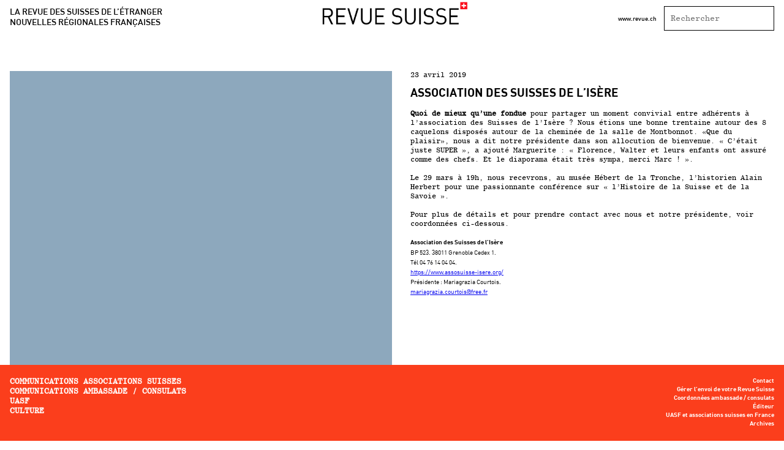

--- FILE ---
content_type: text/html; charset=UTF-8
request_url: https://www.revuesuisse.org/2019/04/23/association-des-suisses-de-lisere/
body_size: 4754
content:
<!DOCTYPE html>
<html lang="fr-FR">
<head>
	<meta charset="UTF-8">
	<meta name="viewport" content="width=device-width">
	<title>Association des Suisses de l&rsquo;Isère &#8211; Revue Suisse</title>
<meta name='robots' content='max-image-preview:large' />
<link rel="alternate" type="application/rss+xml" title="Revue Suisse &raquo; Association des Suisses de l&rsquo;Isère Flux des commentaires" href="https://www.revuesuisse.org/2019/04/23/association-des-suisses-de-lisere/feed/" />
<link rel="alternate" title="oEmbed (JSON)" type="application/json+oembed" href="https://www.revuesuisse.org/wp-json/oembed/1.0/embed?url=https%3A%2F%2Fwww.revuesuisse.org%2F2019%2F04%2F23%2Fassociation-des-suisses-de-lisere%2F" />
<link rel="alternate" title="oEmbed (XML)" type="text/xml+oembed" href="https://www.revuesuisse.org/wp-json/oembed/1.0/embed?url=https%3A%2F%2Fwww.revuesuisse.org%2F2019%2F04%2F23%2Fassociation-des-suisses-de-lisere%2F&#038;format=xml" />
<style id='wp-img-auto-sizes-contain-inline-css' type='text/css'>
img:is([sizes=auto i],[sizes^="auto," i]){contain-intrinsic-size:3000px 1500px}
/*# sourceURL=wp-img-auto-sizes-contain-inline-css */
</style>
<style id='classic-theme-styles-inline-css' type='text/css'>
/*! This file is auto-generated */
.wp-block-button__link{color:#fff;background-color:#32373c;border-radius:9999px;box-shadow:none;text-decoration:none;padding:calc(.667em + 2px) calc(1.333em + 2px);font-size:1.125em}.wp-block-file__button{background:#32373c;color:#fff;text-decoration:none}
/*# sourceURL=/wp-includes/css/classic-themes.min.css */
</style>
<link rel='stylesheet' id='wp-pagenavi-css' href='https://www.revuesuisse.org/wp-content/plugins/wp-pagenavi/pagenavi-css.css?ver=2.70' type='text/css' media='all' />
<link rel='stylesheet' id='style-css' href='https://www.revuesuisse.org/wp-content/themes/revuesuisse/style.css?ver=6.9' type='text/css' media='all' />
<link rel="https://api.w.org/" href="https://www.revuesuisse.org/wp-json/" /><link rel="alternate" title="JSON" type="application/json" href="https://www.revuesuisse.org/wp-json/wp/v2/posts/386" /><link rel="EditURI" type="application/rsd+xml" title="RSD" href="https://www.revuesuisse.org/xmlrpc.php?rsd" />
<meta name="generator" content="WordPress 6.9" />
<link rel="canonical" href="https://www.revuesuisse.org/2019/04/23/association-des-suisses-de-lisere/" />
<link rel='shortlink' href='https://www.revuesuisse.org/?p=386' />
<link rel="apple-touch-icon" sizes="180x180" href="/revue-suisse/wp-content/uploads/fbrfg/apple-touch-icon.png">
<link rel="icon" type="image/png" sizes="32x32" href="/revue-suisse/wp-content/uploads/fbrfg/favicon-32x32.png">
<link rel="icon" type="image/png" sizes="16x16" href="/revue-suisse/wp-content/uploads/fbrfg/favicon-16x16.png">
<link rel="manifest" href="/revue-suisse/wp-content/uploads/fbrfg/site.webmanifest">
<link rel="shortcut icon" href="/revue-suisse/wp-content/uploads/fbrfg/favicon.ico">
<meta name="msapplication-TileColor" content="#da532c">
<meta name="msapplication-config" content="/revue-suisse/wp-content/uploads/fbrfg/browserconfig.xml">
<meta name="theme-color" content="#ffffff"><style id='global-styles-inline-css' type='text/css'>
:root{--wp--preset--aspect-ratio--square: 1;--wp--preset--aspect-ratio--4-3: 4/3;--wp--preset--aspect-ratio--3-4: 3/4;--wp--preset--aspect-ratio--3-2: 3/2;--wp--preset--aspect-ratio--2-3: 2/3;--wp--preset--aspect-ratio--16-9: 16/9;--wp--preset--aspect-ratio--9-16: 9/16;--wp--preset--color--black: #000000;--wp--preset--color--cyan-bluish-gray: #abb8c3;--wp--preset--color--white: #ffffff;--wp--preset--color--pale-pink: #f78da7;--wp--preset--color--vivid-red: #cf2e2e;--wp--preset--color--luminous-vivid-orange: #ff6900;--wp--preset--color--luminous-vivid-amber: #fcb900;--wp--preset--color--light-green-cyan: #7bdcb5;--wp--preset--color--vivid-green-cyan: #00d084;--wp--preset--color--pale-cyan-blue: #8ed1fc;--wp--preset--color--vivid-cyan-blue: #0693e3;--wp--preset--color--vivid-purple: #9b51e0;--wp--preset--gradient--vivid-cyan-blue-to-vivid-purple: linear-gradient(135deg,rgb(6,147,227) 0%,rgb(155,81,224) 100%);--wp--preset--gradient--light-green-cyan-to-vivid-green-cyan: linear-gradient(135deg,rgb(122,220,180) 0%,rgb(0,208,130) 100%);--wp--preset--gradient--luminous-vivid-amber-to-luminous-vivid-orange: linear-gradient(135deg,rgb(252,185,0) 0%,rgb(255,105,0) 100%);--wp--preset--gradient--luminous-vivid-orange-to-vivid-red: linear-gradient(135deg,rgb(255,105,0) 0%,rgb(207,46,46) 100%);--wp--preset--gradient--very-light-gray-to-cyan-bluish-gray: linear-gradient(135deg,rgb(238,238,238) 0%,rgb(169,184,195) 100%);--wp--preset--gradient--cool-to-warm-spectrum: linear-gradient(135deg,rgb(74,234,220) 0%,rgb(151,120,209) 20%,rgb(207,42,186) 40%,rgb(238,44,130) 60%,rgb(251,105,98) 80%,rgb(254,248,76) 100%);--wp--preset--gradient--blush-light-purple: linear-gradient(135deg,rgb(255,206,236) 0%,rgb(152,150,240) 100%);--wp--preset--gradient--blush-bordeaux: linear-gradient(135deg,rgb(254,205,165) 0%,rgb(254,45,45) 50%,rgb(107,0,62) 100%);--wp--preset--gradient--luminous-dusk: linear-gradient(135deg,rgb(255,203,112) 0%,rgb(199,81,192) 50%,rgb(65,88,208) 100%);--wp--preset--gradient--pale-ocean: linear-gradient(135deg,rgb(255,245,203) 0%,rgb(182,227,212) 50%,rgb(51,167,181) 100%);--wp--preset--gradient--electric-grass: linear-gradient(135deg,rgb(202,248,128) 0%,rgb(113,206,126) 100%);--wp--preset--gradient--midnight: linear-gradient(135deg,rgb(2,3,129) 0%,rgb(40,116,252) 100%);--wp--preset--font-size--small: 13px;--wp--preset--font-size--medium: 20px;--wp--preset--font-size--large: 36px;--wp--preset--font-size--x-large: 42px;--wp--preset--spacing--20: 0.44rem;--wp--preset--spacing--30: 0.67rem;--wp--preset--spacing--40: 1rem;--wp--preset--spacing--50: 1.5rem;--wp--preset--spacing--60: 2.25rem;--wp--preset--spacing--70: 3.38rem;--wp--preset--spacing--80: 5.06rem;--wp--preset--shadow--natural: 6px 6px 9px rgba(0, 0, 0, 0.2);--wp--preset--shadow--deep: 12px 12px 50px rgba(0, 0, 0, 0.4);--wp--preset--shadow--sharp: 6px 6px 0px rgba(0, 0, 0, 0.2);--wp--preset--shadow--outlined: 6px 6px 0px -3px rgb(255, 255, 255), 6px 6px rgb(0, 0, 0);--wp--preset--shadow--crisp: 6px 6px 0px rgb(0, 0, 0);}:where(.is-layout-flex){gap: 0.5em;}:where(.is-layout-grid){gap: 0.5em;}body .is-layout-flex{display: flex;}.is-layout-flex{flex-wrap: wrap;align-items: center;}.is-layout-flex > :is(*, div){margin: 0;}body .is-layout-grid{display: grid;}.is-layout-grid > :is(*, div){margin: 0;}:where(.wp-block-columns.is-layout-flex){gap: 2em;}:where(.wp-block-columns.is-layout-grid){gap: 2em;}:where(.wp-block-post-template.is-layout-flex){gap: 1.25em;}:where(.wp-block-post-template.is-layout-grid){gap: 1.25em;}.has-black-color{color: var(--wp--preset--color--black) !important;}.has-cyan-bluish-gray-color{color: var(--wp--preset--color--cyan-bluish-gray) !important;}.has-white-color{color: var(--wp--preset--color--white) !important;}.has-pale-pink-color{color: var(--wp--preset--color--pale-pink) !important;}.has-vivid-red-color{color: var(--wp--preset--color--vivid-red) !important;}.has-luminous-vivid-orange-color{color: var(--wp--preset--color--luminous-vivid-orange) !important;}.has-luminous-vivid-amber-color{color: var(--wp--preset--color--luminous-vivid-amber) !important;}.has-light-green-cyan-color{color: var(--wp--preset--color--light-green-cyan) !important;}.has-vivid-green-cyan-color{color: var(--wp--preset--color--vivid-green-cyan) !important;}.has-pale-cyan-blue-color{color: var(--wp--preset--color--pale-cyan-blue) !important;}.has-vivid-cyan-blue-color{color: var(--wp--preset--color--vivid-cyan-blue) !important;}.has-vivid-purple-color{color: var(--wp--preset--color--vivid-purple) !important;}.has-black-background-color{background-color: var(--wp--preset--color--black) !important;}.has-cyan-bluish-gray-background-color{background-color: var(--wp--preset--color--cyan-bluish-gray) !important;}.has-white-background-color{background-color: var(--wp--preset--color--white) !important;}.has-pale-pink-background-color{background-color: var(--wp--preset--color--pale-pink) !important;}.has-vivid-red-background-color{background-color: var(--wp--preset--color--vivid-red) !important;}.has-luminous-vivid-orange-background-color{background-color: var(--wp--preset--color--luminous-vivid-orange) !important;}.has-luminous-vivid-amber-background-color{background-color: var(--wp--preset--color--luminous-vivid-amber) !important;}.has-light-green-cyan-background-color{background-color: var(--wp--preset--color--light-green-cyan) !important;}.has-vivid-green-cyan-background-color{background-color: var(--wp--preset--color--vivid-green-cyan) !important;}.has-pale-cyan-blue-background-color{background-color: var(--wp--preset--color--pale-cyan-blue) !important;}.has-vivid-cyan-blue-background-color{background-color: var(--wp--preset--color--vivid-cyan-blue) !important;}.has-vivid-purple-background-color{background-color: var(--wp--preset--color--vivid-purple) !important;}.has-black-border-color{border-color: var(--wp--preset--color--black) !important;}.has-cyan-bluish-gray-border-color{border-color: var(--wp--preset--color--cyan-bluish-gray) !important;}.has-white-border-color{border-color: var(--wp--preset--color--white) !important;}.has-pale-pink-border-color{border-color: var(--wp--preset--color--pale-pink) !important;}.has-vivid-red-border-color{border-color: var(--wp--preset--color--vivid-red) !important;}.has-luminous-vivid-orange-border-color{border-color: var(--wp--preset--color--luminous-vivid-orange) !important;}.has-luminous-vivid-amber-border-color{border-color: var(--wp--preset--color--luminous-vivid-amber) !important;}.has-light-green-cyan-border-color{border-color: var(--wp--preset--color--light-green-cyan) !important;}.has-vivid-green-cyan-border-color{border-color: var(--wp--preset--color--vivid-green-cyan) !important;}.has-pale-cyan-blue-border-color{border-color: var(--wp--preset--color--pale-cyan-blue) !important;}.has-vivid-cyan-blue-border-color{border-color: var(--wp--preset--color--vivid-cyan-blue) !important;}.has-vivid-purple-border-color{border-color: var(--wp--preset--color--vivid-purple) !important;}.has-vivid-cyan-blue-to-vivid-purple-gradient-background{background: var(--wp--preset--gradient--vivid-cyan-blue-to-vivid-purple) !important;}.has-light-green-cyan-to-vivid-green-cyan-gradient-background{background: var(--wp--preset--gradient--light-green-cyan-to-vivid-green-cyan) !important;}.has-luminous-vivid-amber-to-luminous-vivid-orange-gradient-background{background: var(--wp--preset--gradient--luminous-vivid-amber-to-luminous-vivid-orange) !important;}.has-luminous-vivid-orange-to-vivid-red-gradient-background{background: var(--wp--preset--gradient--luminous-vivid-orange-to-vivid-red) !important;}.has-very-light-gray-to-cyan-bluish-gray-gradient-background{background: var(--wp--preset--gradient--very-light-gray-to-cyan-bluish-gray) !important;}.has-cool-to-warm-spectrum-gradient-background{background: var(--wp--preset--gradient--cool-to-warm-spectrum) !important;}.has-blush-light-purple-gradient-background{background: var(--wp--preset--gradient--blush-light-purple) !important;}.has-blush-bordeaux-gradient-background{background: var(--wp--preset--gradient--blush-bordeaux) !important;}.has-luminous-dusk-gradient-background{background: var(--wp--preset--gradient--luminous-dusk) !important;}.has-pale-ocean-gradient-background{background: var(--wp--preset--gradient--pale-ocean) !important;}.has-electric-grass-gradient-background{background: var(--wp--preset--gradient--electric-grass) !important;}.has-midnight-gradient-background{background: var(--wp--preset--gradient--midnight) !important;}.has-small-font-size{font-size: var(--wp--preset--font-size--small) !important;}.has-medium-font-size{font-size: var(--wp--preset--font-size--medium) !important;}.has-large-font-size{font-size: var(--wp--preset--font-size--large) !important;}.has-x-large-font-size{font-size: var(--wp--preset--font-size--x-large) !important;}
/*# sourceURL=global-styles-inline-css */
</style>
</head>

<body class="wp-singular post-template-default single single-post postid-386 single-format-standard wp-theme-revuesuisse">

<div class="post">
  <header class="header">
  <div class="header__logo">
    <a href="https://www.revuesuisse.org">
      <img src="https://www.revuesuisse.org/wp-content/themes/revuesuisse/img/Header_revue_Suisse_1.jpg" alt="">
    </a>
  </div>
  <div class="header__motto">
    La revue des suisses de l’étranger
    <br/>
    nouvelles régionales françaises
  </div>
  <div class="header__aside">
    <a href="https://www.revue.ch/fr/editions/2019/02/" target="_blank" class="header__url">www.revue.ch</a>
    <div class="header__search">
      <form action="https://www.revuesuisse.org" id="search-form" method="get">
        <input class="header__search-input" name="s" id="s" type="text" placeholder="Rechercher" />
      </form>
    </div>
  </div>
</header><div class="article">
      <div class="article__container">
      <div class="article__imgs">
                  <img src="https://www.revuesuisse.org/wp-content/themes/revuesuisse/img/PAVET_NEUTRE.jpg" />
                              </div>
      <div class="article__content">
        <div class="article__date">23 avril 2019</div>
        <h1 class="article__title">Association des Suisses de l&rsquo;Isère</h1>
        <div class="article__text">
          <div id="2703" class="page-content-section">
<p><span style="font-family: CentSchbookMonoBTWXX-Rg;"><strong><span class="bold">Quoi de mieux qu’une fondue</span></strong> pour partager un moment convivial entre adhérents à l’association des Suisses de l’Isère ? Nous étions une bonne trentaine autour des 8 caquelons disposés autour de la cheminée de la salle de Montbonnot. «Que du plaisir», nous a dit notre présidente dans son allocution de bienvenue. « C’était juste SUPER », a ajouté Marguerite : « Florence, Walter et leurs enfants ont assuré comme des chefs. Et le diaporama était très sympa, merci Marc ! ». </span></p>
<hr />
<p><span style="font-family: CentSchbookMonoBTWXX-Rg;">Le 29 mars à 19h, nous recevrons, au musée Hébert de la Tronche, l’historien Alain Herbert pour une passionnante <span class="bold">conférence sur « l’Histoire de la Suisse et de la Savoie ». </span></span></p>
<hr />
<p><span style="font-family: CentSchbookMonoBTWXX-Rg;">Pour plus de détails et pour prendre contact avec nous et notre présidente, voir coordonnées ci-dessous.</span></p>
<hr />
<p><strong><span style="font-family: DIN; font-size: 10px;">Association des Suisses de l&rsquo;Isère </span></strong><br />
<span style="font-family: DIN; font-size: 10px;">BP 523. 38011 Grenoble Cedex 1. </span><br />
<span style="font-family: DIN; font-size: 10px;">Tél 04 76 14 04 04.</span><br />
<span style="font-family: DIN; font-size: 10px;"><a href="https://www.assosuisse-isere.org/">https://www.assosuisse-isere.org/</a></span><br />
<span style="font-family: DIN; font-size: 10px;">Présidente : Mariagrazia Courtois. </span><br />
<span style="font-family: DIN; font-size: 10px;"><a href="mailto:mariagrazia.courtois@free.fr">mariagrazia.courtois@free.fr</a> </span></p>
</div>
        </div>
      </div>
      <div class="article__imgs article__imgs--mobile">
                              </div>
    </div>
  </div><footer class="footer">
  <div class="footer__container">
    <div class="menu-category-nav-container"><ul id="menu-category-nav" class="menu"><li id="menu-item-91" class="menu-item menu-item-type-taxonomy menu-item-object-category current-post-ancestor menu-item-has-children menu-item-91"><a href="https://www.revuesuisse.org/category/communications-associations-suisses/">Communications associations Suisses</a>
<ul class="sub-menu">
	<li id="menu-item-94" class="menu-item menu-item-type-taxonomy menu-item-object-category menu-item-94"><a href="https://www.revuesuisse.org/category/communications-associations-suisses/paris/">Paris</a></li>
	<li id="menu-item-92" class="menu-item menu-item-type-taxonomy menu-item-object-category current-post-ancestor current-menu-parent current-post-parent menu-item-92"><a href="https://www.revuesuisse.org/category/communications-associations-suisses/lyon/">Lyon</a></li>
	<li id="menu-item-93" class="menu-item menu-item-type-taxonomy menu-item-object-category menu-item-93"><a href="https://www.revuesuisse.org/category/communications-associations-suisses/marseille/">Marseille</a></li>
	<li id="menu-item-95" class="menu-item menu-item-type-taxonomy menu-item-object-category menu-item-95"><a href="https://www.revuesuisse.org/category/communications-associations-suisses/strasbourg/">Strasbourg</a></li>
</ul>
</li>
<li id="menu-item-86" class="menu-item menu-item-type-taxonomy menu-item-object-category menu-item-has-children menu-item-86"><a href="https://www.revuesuisse.org/category/communications-ambassade-consulats/">Communications ambassade / consulats</a>
<ul class="sub-menu">
	<li id="menu-item-89" class="menu-item menu-item-type-taxonomy menu-item-object-category menu-item-89"><a href="https://www.revuesuisse.org/category/communications-ambassade-consulats/paris-communications-ambassade-consulats/">Paris</a></li>
	<li id="menu-item-87" class="menu-item menu-item-type-taxonomy menu-item-object-category menu-item-87"><a href="https://www.revuesuisse.org/category/communications-ambassade-consulats/lyon-communications-ambassade-consulats/">Lyon</a></li>
	<li id="menu-item-88" class="menu-item menu-item-type-taxonomy menu-item-object-category menu-item-88"><a href="https://www.revuesuisse.org/category/communications-ambassade-consulats/marseille-communications-ambassade-consulats/">Marseille</a></li>
	<li id="menu-item-90" class="menu-item menu-item-type-taxonomy menu-item-object-category menu-item-90"><a href="https://www.revuesuisse.org/category/communications-ambassade-consulats/strasbourg-communications-ambassade-consulats/">Strasbourg</a></li>
</ul>
</li>
<li id="menu-item-97" class="menu-item menu-item-type-taxonomy menu-item-object-category menu-item-97"><a href="https://www.revuesuisse.org/category/uasf/">UASF</a></li>
<li id="menu-item-96" class="menu-item menu-item-type-taxonomy menu-item-object-category menu-item-96"><a href="https://www.revuesuisse.org/category/culture/">Culture</a></li>
</ul></div>
    <div class="menu-main-nav-container"><ul id="menu-main-nav" class="menu"><li id="menu-item-73" class="menu-item menu-item-type-post_type menu-item-object-page menu-item-73"><a href="https://www.revuesuisse.org/contact/">Contact</a></li>
<li id="menu-item-107" class="menu-item menu-item-type-post_type menu-item-object-page menu-item-107"><a href="https://www.revuesuisse.org/gerer-lenvoi-de-votre-revue-suisse/">Gérer l’envoi de votre Revue Suisse</a></li>
<li id="menu-item-72" class="menu-item menu-item-type-post_type menu-item-object-page menu-item-72"><a href="https://www.revuesuisse.org/coordonnees/">Coordonnées ambassade / consulats</a></li>
<li id="menu-item-106" class="menu-item menu-item-type-post_type menu-item-object-page menu-item-106"><a href="https://www.revuesuisse.org/editeur/">Éditeur</a></li>
<li id="menu-item-105" class="menu-item menu-item-type-post_type menu-item-object-page menu-item-105"><a href="https://www.revuesuisse.org/uasf-et-associations-suisses-en-france/">UASF et associations suisses en France</a></li>
<li id="menu-item-116" class="menu-item menu-item-type-post_type menu-item-object-page menu-item-116"><a href="https://www.revuesuisse.org/archives/">Archives</a></li>
</ul></div>  </div>
</footer>
<footer class="footer-mobile">
  <div class="footer-mobile__trigger">Menu</div>
  <div class="footer-mobile__menu">
    <div class="footer-mobile__container">
      <div class="menu-category-nav-container"><ul id="menu-category-nav-1" class="menu"><li class="menu-item menu-item-type-taxonomy menu-item-object-category current-post-ancestor menu-item-has-children menu-item-91"><a href="https://www.revuesuisse.org/category/communications-associations-suisses/">Communications associations Suisses</a>
<ul class="sub-menu">
	<li class="menu-item menu-item-type-taxonomy menu-item-object-category menu-item-94"><a href="https://www.revuesuisse.org/category/communications-associations-suisses/paris/">Paris</a></li>
	<li class="menu-item menu-item-type-taxonomy menu-item-object-category current-post-ancestor current-menu-parent current-post-parent menu-item-92"><a href="https://www.revuesuisse.org/category/communications-associations-suisses/lyon/">Lyon</a></li>
	<li class="menu-item menu-item-type-taxonomy menu-item-object-category menu-item-93"><a href="https://www.revuesuisse.org/category/communications-associations-suisses/marseille/">Marseille</a></li>
	<li class="menu-item menu-item-type-taxonomy menu-item-object-category menu-item-95"><a href="https://www.revuesuisse.org/category/communications-associations-suisses/strasbourg/">Strasbourg</a></li>
</ul>
</li>
<li class="menu-item menu-item-type-taxonomy menu-item-object-category menu-item-has-children menu-item-86"><a href="https://www.revuesuisse.org/category/communications-ambassade-consulats/">Communications ambassade / consulats</a>
<ul class="sub-menu">
	<li class="menu-item menu-item-type-taxonomy menu-item-object-category menu-item-89"><a href="https://www.revuesuisse.org/category/communications-ambassade-consulats/paris-communications-ambassade-consulats/">Paris</a></li>
	<li class="menu-item menu-item-type-taxonomy menu-item-object-category menu-item-87"><a href="https://www.revuesuisse.org/category/communications-ambassade-consulats/lyon-communications-ambassade-consulats/">Lyon</a></li>
	<li class="menu-item menu-item-type-taxonomy menu-item-object-category menu-item-88"><a href="https://www.revuesuisse.org/category/communications-ambassade-consulats/marseille-communications-ambassade-consulats/">Marseille</a></li>
	<li class="menu-item menu-item-type-taxonomy menu-item-object-category menu-item-90"><a href="https://www.revuesuisse.org/category/communications-ambassade-consulats/strasbourg-communications-ambassade-consulats/">Strasbourg</a></li>
</ul>
</li>
<li class="menu-item menu-item-type-taxonomy menu-item-object-category menu-item-97"><a href="https://www.revuesuisse.org/category/uasf/">UASF</a></li>
<li class="menu-item menu-item-type-taxonomy menu-item-object-category menu-item-96"><a href="https://www.revuesuisse.org/category/culture/">Culture</a></li>
</ul></div>
      <div class="menu-main-nav-container"><ul id="menu-main-nav-1" class="menu"><li class="menu-item menu-item-type-post_type menu-item-object-page menu-item-73"><a href="https://www.revuesuisse.org/contact/">Contact</a></li>
<li class="menu-item menu-item-type-post_type menu-item-object-page menu-item-107"><a href="https://www.revuesuisse.org/gerer-lenvoi-de-votre-revue-suisse/">Gérer l’envoi de votre Revue Suisse</a></li>
<li class="menu-item menu-item-type-post_type menu-item-object-page menu-item-72"><a href="https://www.revuesuisse.org/coordonnees/">Coordonnées ambassade / consulats</a></li>
<li class="menu-item menu-item-type-post_type menu-item-object-page menu-item-106"><a href="https://www.revuesuisse.org/editeur/">Éditeur</a></li>
<li class="menu-item menu-item-type-post_type menu-item-object-page menu-item-105"><a href="https://www.revuesuisse.org/uasf-et-associations-suisses-en-france/">UASF et associations suisses en France</a></li>
<li class="menu-item menu-item-type-post_type menu-item-object-page menu-item-116"><a href="https://www.revuesuisse.org/archives/">Archives</a></li>
</ul></div>      <a class="footer-mobile__home" href="https://www.revuesuisse.org">www.revue.ch</a>
      <form action="https://www.revuesuisse.org" id="search-form" method="get">
        <input class="header__search-input" name="s" id="s" type="text" placeholder="Rechercher" />
      </form>
      <svg class="footer-mobile__cross" clip-rule="evenodd" fill-rule="evenodd" image-rendering="optimizeQuality" shape-rendering="geometricPrecision" text-rendering="geometricPrecision" viewBox="0 0 217 271.25" xmlns="http://www.w3.org/2000/svg"><path d="m217 38-70 70 70 70-39 39-70-70-70 70-38-39 70-70-70-70 38-38 70 70 70-70z" fill-rule="nonzero"/></svg>
    </div>
  </div>
</footer></div>

<script type="speculationrules">
{"prefetch":[{"source":"document","where":{"and":[{"href_matches":"/*"},{"not":{"href_matches":["/wp-*.php","/wp-admin/*","/wp-content/uploads/*","/wp-content/*","/wp-content/plugins/*","/wp-content/themes/revuesuisse/*","/*\\?(.+)"]}},{"not":{"selector_matches":"a[rel~=\"nofollow\"]"}},{"not":{"selector_matches":".no-prefetch, .no-prefetch a"}}]},"eagerness":"conservative"}]}
</script>
<script type="text/javascript" src="https://www.revuesuisse.org/wp-content/themes/revuesuisse/js/app.js?ver=1" id="footer_js-js"></script>
</body>
</html>


--- FILE ---
content_type: application/javascript
request_url: https://www.revuesuisse.org/wp-content/themes/revuesuisse/js/app.js?ver=1
body_size: 6652
content:
(function(){function r(e,n,t){function o(i,f){if(!n[i]){if(!e[i]){var c="function"==typeof require&&require;if(!f&&c)return c(i,!0);if(u)return u(i,!0);var a=new Error("Cannot find module '"+i+"'");throw a.code="MODULE_NOT_FOUND",a}var p=n[i]={exports:{}};e[i][0].call(p.exports,function(r){var n=e[i][1][r];return o(n||r)},p,p.exports,r,e,n,t)}return n[i].exports}for(var u="function"==typeof require&&require,i=0;i<t.length;i++)o(t[i]);return o}return r})()({1:[function(require,module,exports){
"use strict";

var _index = _interopRequireDefault(require("./components/index.js"));

function _interopRequireDefault(obj) { return obj && obj.__esModule ? obj : { default: obj }; }

function _toConsumableArray(arr) { return _arrayWithoutHoles(arr) || _iterableToArray(arr) || _nonIterableSpread(); }

function _nonIterableSpread() { throw new TypeError("Invalid attempt to spread non-iterable instance"); }

function _iterableToArray(iter) { if (Symbol.iterator in Object(iter) || Object.prototype.toString.call(iter) === "[object Arguments]") return Array.from(iter); }

function _arrayWithoutHoles(arr) { if (Array.isArray(arr)) { for (var i = 0, arr2 = new Array(arr.length); i < arr.length; i++) { arr2[i] = arr[i]; } return arr2; } }

function _classCallCheck(instance, Constructor) { if (!(instance instanceof Constructor)) { throw new TypeError("Cannot call a class as a function"); } }

function _defineProperties(target, props) { for (var i = 0; i < props.length; i++) { var descriptor = props[i]; descriptor.enumerable = descriptor.enumerable || false; descriptor.configurable = true; if ("value" in descriptor) descriptor.writable = true; Object.defineProperty(target, descriptor.key, descriptor); } }

function _createClass(Constructor, protoProps, staticProps) { if (protoProps) _defineProperties(Constructor.prototype, protoProps); if (staticProps) _defineProperties(Constructor, staticProps); return Constructor; }

var App =
/*#__PURE__*/
function () {
  function App() {
    _classCallCheck(this, App);

    this.initComponents();
  }

  _createClass(App, [{
    key: "initComponents",
    value: function initComponents() {
      var _this = this;

      this.components = {};

      _index.default.forEach(function (component) {
        _this.elems = _toConsumableArray(document.querySelectorAll(component.selector));

        if (_this.elems.length > 0) {
          _this.components[component.namespace] = [];

          _this.elems.forEach(function (elem) {
            _this.components[component.namespace].push(new component.class(elem));
          });
        }
      });
    }
  }]);

  return App;
}();

new App();

},{"./components/index.js":5}],2:[function(require,module,exports){
"use strict";

Object.defineProperty(exports, "__esModule", {
  value: true
});
exports.default = void 0;

function _classCallCheck(instance, Constructor) { if (!(instance instanceof Constructor)) { throw new TypeError("Cannot call a class as a function"); } }

function _defineProperties(target, props) { for (var i = 0; i < props.length; i++) { var descriptor = props[i]; descriptor.enumerable = descriptor.enumerable || false; descriptor.configurable = true; if ("value" in descriptor) descriptor.writable = true; Object.defineProperty(target, descriptor.key, descriptor); } }

function _createClass(Constructor, protoProps, staticProps) { if (protoProps) _defineProperties(Constructor.prototype, protoProps); if (staticProps) _defineProperties(Constructor, staticProps); return Constructor; }

var Footer =
/*#__PURE__*/
function () {
  function Footer(container) {
    _classCallCheck(this, Footer);

    this.container = container;
    this.$ = {
      menuParent: container.querySelectorAll('.menu-category-nav-container .menu-item-has-children'),
      active: container.querySelector('.current-menu-parent')
    };
    this.init();
  }

  _createClass(Footer, [{
    key: "init",
    value: function init() {
      var _this = this;

      if (this.$.active) {
        this.$.active.classList.add('active-sub-menu');
      }

      this.$.menuParent.forEach(function (menu) {
        if (!menu.classList.contains('active-sub-menu')) {
          menu.addEventListener('mouseenter', function (e) {
            return _this.showSub(e);
          }, false);
          menu.addEventListener('mouseleave', function (e) {
            return _this.hideSub(e);
          }, false);
        }
      });
    }
  }, {
    key: "showSub",
    value: function showSub(e) {
      if (this.$.active) {
        this.$.active.classList.remove('active-sub-menu');
      }

      e.target.classList.add('active-sub-menu');
    }
  }, {
    key: "hideSub",
    value: function hideSub(e) {
      if (this.$.active) {
        this.$.active.classList.add('active-sub-menu');
      }

      e.target.classList.remove('active-sub-menu');
    }
  }]);

  return Footer;
}();

var _default = Footer;
exports.default = _default;

},{}],3:[function(require,module,exports){
"use strict";

Object.defineProperty(exports, "__esModule", {
  value: true
});
exports.default = void 0;

function _classCallCheck(instance, Constructor) { if (!(instance instanceof Constructor)) { throw new TypeError("Cannot call a class as a function"); } }

function _defineProperties(target, props) { for (var i = 0; i < props.length; i++) { var descriptor = props[i]; descriptor.enumerable = descriptor.enumerable || false; descriptor.configurable = true; if ("value" in descriptor) descriptor.writable = true; Object.defineProperty(target, descriptor.key, descriptor); } }

function _createClass(Constructor, protoProps, staticProps) { if (protoProps) _defineProperties(Constructor.prototype, protoProps); if (staticProps) _defineProperties(Constructor, staticProps); return Constructor; }

var FooterMobile =
/*#__PURE__*/
function () {
  function FooterMobile(container, controller) {
    _classCallCheck(this, FooterMobile);

    this.container = container;
    this.controller = controller;
    this.$ = {
      trigger: container.querySelector('.footer-mobile__trigger'),
      menu: container.querySelector('.footer-mobile__menu'),
      close: container.querySelector('.footer-mobile__cross')
    };
    this.init();
  }

  _createClass(FooterMobile, [{
    key: "init",
    value: function init() {
      var _this = this;

      this.$.trigger.addEventListener('click', function () {
        return _this.triggerMenu();
      }, false);
      this.$.close.addEventListener('click', function () {
        return _this.closeMenu();
      }, false);
    }
  }, {
    key: "triggerMenu",
    value: function triggerMenu() {
      var body = document.querySelector('body');
      body.classList.add('js-mobile-is-open');
    }
  }, {
    key: "closeMenu",
    value: function closeMenu() {
      var body = document.querySelector('body');
      body.classList.remove('js-mobile-is-open');
    }
  }]);

  return FooterMobile;
}();

var _default = FooterMobile;
exports.default = _default;

},{}],4:[function(require,module,exports){
"use strict";

Object.defineProperty(exports, "__esModule", {
  value: true
});
exports.default = void 0;

function _classCallCheck(instance, Constructor) { if (!(instance instanceof Constructor)) { throw new TypeError("Cannot call a class as a function"); } }

function _defineProperties(target, props) { for (var i = 0; i < props.length; i++) { var descriptor = props[i]; descriptor.enumerable = descriptor.enumerable || false; descriptor.configurable = true; if ("value" in descriptor) descriptor.writable = true; Object.defineProperty(target, descriptor.key, descriptor); } }

function _createClass(Constructor, protoProps, staticProps) { if (protoProps) _defineProperties(Constructor.prototype, protoProps); if (staticProps) _defineProperties(Constructor, staticProps); return Constructor; }

var Slider =
/*#__PURE__*/
function () {
  function Slider(container) {
    _classCallCheck(this, Slider);

    this.container = container;
    this.$ = {
      slide: container.querySelectorAll('.slider__slide'),
      titles: container.querySelectorAll('.slider__title'),
      prev: container.querySelector('.slider__prev'),
      next: container.querySelector('.slider__next')
    };
    this.length = this.$.slide.length;
    this.current = 0;
    this.init();
  }

  _createClass(Slider, [{
    key: "init",
    value: function init() {
      var _this = this;

      this.$.next.addEventListener('click', function () {
        return _this.handleNextSlide();
      });
      this.$.prev.addEventListener('click', function () {
        return _this.handlePrevSlide();
      });
      this.timeout = setInterval(function () {
        return _this.handleNextSlide();
      }, 4000);
    }
  }, {
    key: "handlePrevSlide",
    value: function handlePrevSlide() {
      var current = this.current;
      var next = current - 1;

      if (next < 0) {
        next = this.length - 1;
      }

      this.$.slide[current].classList.remove('slider__slide--is-visible');
      this.$.slide[next].classList.add('slider__slide--is-visible');
      this.$.titles[current].classList.remove('slider__title--is-visible');
      this.$.titles[next].classList.add('slider__title--is-visible');
      this.current = next;
    }
  }, {
    key: "handleNextSlide",
    value: function handleNextSlide() {
      var current = this.current;
      var next = current + 1;

      if (next > this.length - 1) {
        next = 0;
      }

      this.$.slide[current].classList.remove('slider__slide--is-visible');
      this.$.slide[next].classList.add('slider__slide--is-visible');
      this.$.titles[current].classList.remove('slider__title--is-visible');
      this.$.titles[next].classList.add('slider__title--is-visible');
      this.current = next;
    }
  }]);

  return Slider;
}();

var _default = Slider;
exports.default = _default;

},{}],5:[function(require,module,exports){
"use strict";

Object.defineProperty(exports, "__esModule", {
  value: true
});
exports.default = void 0;

var _Footer = _interopRequireDefault(require("./Footer"));

var _FooterMobile = _interopRequireDefault(require("./FooterMobile"));

var _Slider = _interopRequireDefault(require("./Slider"));

function _interopRequireDefault(obj) { return obj && obj.__esModule ? obj : { default: obj }; }

var components = [{
  class: _Footer.default,
  namespace: 'footer',
  selector: '.footer'
}, {
  class: _FooterMobile.default,
  namespace: 'footerMobile',
  selector: '.footer-mobile'
}, {
  class: _Slider.default,
  namespace: 'slider',
  selector: '.slider'
}];
var _default = components;
exports.default = _default;

},{"./Footer":2,"./FooterMobile":3,"./Slider":4}]},{},[1])
//# sourceMappingURL=[data-uri]
